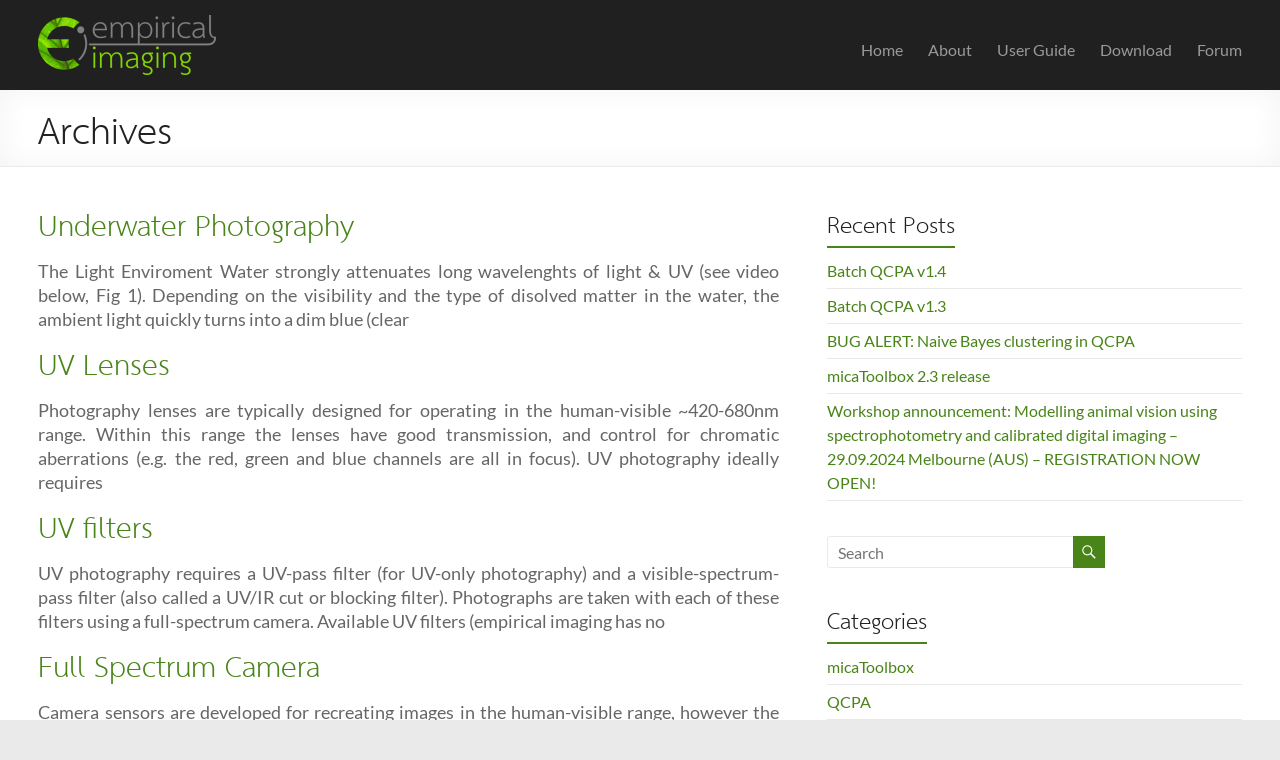

--- FILE ---
content_type: text/html; charset=UTF-8
request_url: http://www.empiricalimaging.com/knowledge-base/category/equipment/
body_size: 12710
content:
<!DOCTYPE html>
<!--[if IE 7]>
<html class="ie ie7" lang="en-GB">
<![endif]-->
<!--[if IE 8]>
<html class="ie ie8" lang="en-GB">
<![endif]-->
<!--[if !(IE 7) & !(IE 8)]><!-->
<html lang="en-GB">
<!--<![endif]-->
<head>
	<meta charset="UTF-8" />
	<meta name="viewport" content="width=device-width, initial-scale=1">
	<link rel="profile" href="http://gmpg.org/xfn/11" />
	<title>Equipment &#8211; Empirical Imaging</title>
<script type="text/javascript">var ajaxurl = "http://www.empiricalimaging.com/wp-admin/admin-ajax.php",ap_nonce = "0847349bba",apTemplateUrl = "http://www.empiricalimaging.com/wp-content/plugins/anspress-question-answer/templates/js-template";apQuestionID = "0";aplang = {"loading":"Loading..","sending":"Sending request","file_size_error":"File size is bigger than 0.48 MB","attached_max":"You have already attached maximum numbers of allowed attachments","commented":"commented","comment":"Comment","cancel":"Cancel","update":"Update","your_comment":"Write your comment...","notifications":"Notifications","mark_all_seen":"Mark all as seen","search":"Search","no_permission_comments":"Sorry, you don't have permission to read comments.","ajax_events":"Are you sure you want to %s?","ajax_error":{"snackbar":{"success":false,"message":"Something went wrong. Please try again."},"modal":["imageUpload"]}};disable_q_suggestion = "";</script><meta name='robots' content='max-image-preview:large' />
	<style>img:is([sizes="auto" i], [sizes^="auto," i]) { contain-intrinsic-size: 3000px 1500px }</style>
	<link rel="alternate" type="application/rss+xml" title="Empirical Imaging &raquo; Feed" href="http://www.empiricalimaging.com/feed/" />
<link rel="alternate" type="application/rss+xml" title="Empirical Imaging &raquo; Comments Feed" href="http://www.empiricalimaging.com/comments/feed/" />
<link rel="alternate" type="application/rss+xml" title="Empirical Imaging &raquo; Equipment Category Feed" href="http://www.empiricalimaging.com/knowledge-base/category/equipment/feed/" />
<script type="text/javascript">
/* <![CDATA[ */
window._wpemojiSettings = {"baseUrl":"https:\/\/s.w.org\/images\/core\/emoji\/16.0.1\/72x72\/","ext":".png","svgUrl":"https:\/\/s.w.org\/images\/core\/emoji\/16.0.1\/svg\/","svgExt":".svg","source":{"concatemoji":"http:\/\/www.empiricalimaging.com\/wp-includes\/js\/wp-emoji-release.min.js?ver=6.8.3"}};
/*! This file is auto-generated */
!function(s,n){var o,i,e;function c(e){try{var t={supportTests:e,timestamp:(new Date).valueOf()};sessionStorage.setItem(o,JSON.stringify(t))}catch(e){}}function p(e,t,n){e.clearRect(0,0,e.canvas.width,e.canvas.height),e.fillText(t,0,0);var t=new Uint32Array(e.getImageData(0,0,e.canvas.width,e.canvas.height).data),a=(e.clearRect(0,0,e.canvas.width,e.canvas.height),e.fillText(n,0,0),new Uint32Array(e.getImageData(0,0,e.canvas.width,e.canvas.height).data));return t.every(function(e,t){return e===a[t]})}function u(e,t){e.clearRect(0,0,e.canvas.width,e.canvas.height),e.fillText(t,0,0);for(var n=e.getImageData(16,16,1,1),a=0;a<n.data.length;a++)if(0!==n.data[a])return!1;return!0}function f(e,t,n,a){switch(t){case"flag":return n(e,"\ud83c\udff3\ufe0f\u200d\u26a7\ufe0f","\ud83c\udff3\ufe0f\u200b\u26a7\ufe0f")?!1:!n(e,"\ud83c\udde8\ud83c\uddf6","\ud83c\udde8\u200b\ud83c\uddf6")&&!n(e,"\ud83c\udff4\udb40\udc67\udb40\udc62\udb40\udc65\udb40\udc6e\udb40\udc67\udb40\udc7f","\ud83c\udff4\u200b\udb40\udc67\u200b\udb40\udc62\u200b\udb40\udc65\u200b\udb40\udc6e\u200b\udb40\udc67\u200b\udb40\udc7f");case"emoji":return!a(e,"\ud83e\udedf")}return!1}function g(e,t,n,a){var r="undefined"!=typeof WorkerGlobalScope&&self instanceof WorkerGlobalScope?new OffscreenCanvas(300,150):s.createElement("canvas"),o=r.getContext("2d",{willReadFrequently:!0}),i=(o.textBaseline="top",o.font="600 32px Arial",{});return e.forEach(function(e){i[e]=t(o,e,n,a)}),i}function t(e){var t=s.createElement("script");t.src=e,t.defer=!0,s.head.appendChild(t)}"undefined"!=typeof Promise&&(o="wpEmojiSettingsSupports",i=["flag","emoji"],n.supports={everything:!0,everythingExceptFlag:!0},e=new Promise(function(e){s.addEventListener("DOMContentLoaded",e,{once:!0})}),new Promise(function(t){var n=function(){try{var e=JSON.parse(sessionStorage.getItem(o));if("object"==typeof e&&"number"==typeof e.timestamp&&(new Date).valueOf()<e.timestamp+604800&&"object"==typeof e.supportTests)return e.supportTests}catch(e){}return null}();if(!n){if("undefined"!=typeof Worker&&"undefined"!=typeof OffscreenCanvas&&"undefined"!=typeof URL&&URL.createObjectURL&&"undefined"!=typeof Blob)try{var e="postMessage("+g.toString()+"("+[JSON.stringify(i),f.toString(),p.toString(),u.toString()].join(",")+"));",a=new Blob([e],{type:"text/javascript"}),r=new Worker(URL.createObjectURL(a),{name:"wpTestEmojiSupports"});return void(r.onmessage=function(e){c(n=e.data),r.terminate(),t(n)})}catch(e){}c(n=g(i,f,p,u))}t(n)}).then(function(e){for(var t in e)n.supports[t]=e[t],n.supports.everything=n.supports.everything&&n.supports[t],"flag"!==t&&(n.supports.everythingExceptFlag=n.supports.everythingExceptFlag&&n.supports[t]);n.supports.everythingExceptFlag=n.supports.everythingExceptFlag&&!n.supports.flag,n.DOMReady=!1,n.readyCallback=function(){n.DOMReady=!0}}).then(function(){return e}).then(function(){var e;n.supports.everything||(n.readyCallback(),(e=n.source||{}).concatemoji?t(e.concatemoji):e.wpemoji&&e.twemoji&&(t(e.twemoji),t(e.wpemoji)))}))}((window,document),window._wpemojiSettings);
/* ]]> */
</script>
<style id='wp-emoji-styles-inline-css' type='text/css'>

	img.wp-smiley, img.emoji {
		display: inline !important;
		border: none !important;
		box-shadow: none !important;
		height: 1em !important;
		width: 1em !important;
		margin: 0 0.07em !important;
		vertical-align: -0.1em !important;
		background: none !important;
		padding: 0 !important;
	}
</style>
<link rel='stylesheet' id='wp-block-library-css' href='http://www.empiricalimaging.com/wp-includes/css/dist/block-library/style.min.css?ver=6.8.3' type='text/css' media='all' />
<style id='wp-block-library-theme-inline-css' type='text/css'>
.wp-block-audio :where(figcaption){color:#555;font-size:13px;text-align:center}.is-dark-theme .wp-block-audio :where(figcaption){color:#ffffffa6}.wp-block-audio{margin:0 0 1em}.wp-block-code{border:1px solid #ccc;border-radius:4px;font-family:Menlo,Consolas,monaco,monospace;padding:.8em 1em}.wp-block-embed :where(figcaption){color:#555;font-size:13px;text-align:center}.is-dark-theme .wp-block-embed :where(figcaption){color:#ffffffa6}.wp-block-embed{margin:0 0 1em}.blocks-gallery-caption{color:#555;font-size:13px;text-align:center}.is-dark-theme .blocks-gallery-caption{color:#ffffffa6}:root :where(.wp-block-image figcaption){color:#555;font-size:13px;text-align:center}.is-dark-theme :root :where(.wp-block-image figcaption){color:#ffffffa6}.wp-block-image{margin:0 0 1em}.wp-block-pullquote{border-bottom:4px solid;border-top:4px solid;color:currentColor;margin-bottom:1.75em}.wp-block-pullquote cite,.wp-block-pullquote footer,.wp-block-pullquote__citation{color:currentColor;font-size:.8125em;font-style:normal;text-transform:uppercase}.wp-block-quote{border-left:.25em solid;margin:0 0 1.75em;padding-left:1em}.wp-block-quote cite,.wp-block-quote footer{color:currentColor;font-size:.8125em;font-style:normal;position:relative}.wp-block-quote:where(.has-text-align-right){border-left:none;border-right:.25em solid;padding-left:0;padding-right:1em}.wp-block-quote:where(.has-text-align-center){border:none;padding-left:0}.wp-block-quote.is-large,.wp-block-quote.is-style-large,.wp-block-quote:where(.is-style-plain){border:none}.wp-block-search .wp-block-search__label{font-weight:700}.wp-block-search__button{border:1px solid #ccc;padding:.375em .625em}:where(.wp-block-group.has-background){padding:1.25em 2.375em}.wp-block-separator.has-css-opacity{opacity:.4}.wp-block-separator{border:none;border-bottom:2px solid;margin-left:auto;margin-right:auto}.wp-block-separator.has-alpha-channel-opacity{opacity:1}.wp-block-separator:not(.is-style-wide):not(.is-style-dots){width:100px}.wp-block-separator.has-background:not(.is-style-dots){border-bottom:none;height:1px}.wp-block-separator.has-background:not(.is-style-wide):not(.is-style-dots){height:2px}.wp-block-table{margin:0 0 1em}.wp-block-table td,.wp-block-table th{word-break:normal}.wp-block-table :where(figcaption){color:#555;font-size:13px;text-align:center}.is-dark-theme .wp-block-table :where(figcaption){color:#ffffffa6}.wp-block-video :where(figcaption){color:#555;font-size:13px;text-align:center}.is-dark-theme .wp-block-video :where(figcaption){color:#ffffffa6}.wp-block-video{margin:0 0 1em}:root :where(.wp-block-template-part.has-background){margin-bottom:0;margin-top:0;padding:1.25em 2.375em}
</style>
<style id='global-styles-inline-css' type='text/css'>
:root{--wp--preset--aspect-ratio--square: 1;--wp--preset--aspect-ratio--4-3: 4/3;--wp--preset--aspect-ratio--3-4: 3/4;--wp--preset--aspect-ratio--3-2: 3/2;--wp--preset--aspect-ratio--2-3: 2/3;--wp--preset--aspect-ratio--16-9: 16/9;--wp--preset--aspect-ratio--9-16: 9/16;--wp--preset--color--black: #000000;--wp--preset--color--cyan-bluish-gray: #abb8c3;--wp--preset--color--white: #ffffff;--wp--preset--color--pale-pink: #f78da7;--wp--preset--color--vivid-red: #cf2e2e;--wp--preset--color--luminous-vivid-orange: #ff6900;--wp--preset--color--luminous-vivid-amber: #fcb900;--wp--preset--color--light-green-cyan: #7bdcb5;--wp--preset--color--vivid-green-cyan: #00d084;--wp--preset--color--pale-cyan-blue: #8ed1fc;--wp--preset--color--vivid-cyan-blue: #0693e3;--wp--preset--color--vivid-purple: #9b51e0;--wp--preset--gradient--vivid-cyan-blue-to-vivid-purple: linear-gradient(135deg,rgba(6,147,227,1) 0%,rgb(155,81,224) 100%);--wp--preset--gradient--light-green-cyan-to-vivid-green-cyan: linear-gradient(135deg,rgb(122,220,180) 0%,rgb(0,208,130) 100%);--wp--preset--gradient--luminous-vivid-amber-to-luminous-vivid-orange: linear-gradient(135deg,rgba(252,185,0,1) 0%,rgba(255,105,0,1) 100%);--wp--preset--gradient--luminous-vivid-orange-to-vivid-red: linear-gradient(135deg,rgba(255,105,0,1) 0%,rgb(207,46,46) 100%);--wp--preset--gradient--very-light-gray-to-cyan-bluish-gray: linear-gradient(135deg,rgb(238,238,238) 0%,rgb(169,184,195) 100%);--wp--preset--gradient--cool-to-warm-spectrum: linear-gradient(135deg,rgb(74,234,220) 0%,rgb(151,120,209) 20%,rgb(207,42,186) 40%,rgb(238,44,130) 60%,rgb(251,105,98) 80%,rgb(254,248,76) 100%);--wp--preset--gradient--blush-light-purple: linear-gradient(135deg,rgb(255,206,236) 0%,rgb(152,150,240) 100%);--wp--preset--gradient--blush-bordeaux: linear-gradient(135deg,rgb(254,205,165) 0%,rgb(254,45,45) 50%,rgb(107,0,62) 100%);--wp--preset--gradient--luminous-dusk: linear-gradient(135deg,rgb(255,203,112) 0%,rgb(199,81,192) 50%,rgb(65,88,208) 100%);--wp--preset--gradient--pale-ocean: linear-gradient(135deg,rgb(255,245,203) 0%,rgb(182,227,212) 50%,rgb(51,167,181) 100%);--wp--preset--gradient--electric-grass: linear-gradient(135deg,rgb(202,248,128) 0%,rgb(113,206,126) 100%);--wp--preset--gradient--midnight: linear-gradient(135deg,rgb(2,3,129) 0%,rgb(40,116,252) 100%);--wp--preset--font-size--small: 13px;--wp--preset--font-size--medium: 20px;--wp--preset--font-size--large: 36px;--wp--preset--font-size--x-large: 42px;--wp--preset--font-family--laksaman: laksaman;--wp--preset--spacing--20: 0.44rem;--wp--preset--spacing--30: 0.67rem;--wp--preset--spacing--40: 1rem;--wp--preset--spacing--50: 1.5rem;--wp--preset--spacing--60: 2.25rem;--wp--preset--spacing--70: 3.38rem;--wp--preset--spacing--80: 5.06rem;--wp--preset--shadow--natural: 6px 6px 9px rgba(0, 0, 0, 0.2);--wp--preset--shadow--deep: 12px 12px 50px rgba(0, 0, 0, 0.4);--wp--preset--shadow--sharp: 6px 6px 0px rgba(0, 0, 0, 0.2);--wp--preset--shadow--outlined: 6px 6px 0px -3px rgba(255, 255, 255, 1), 6px 6px rgba(0, 0, 0, 1);--wp--preset--shadow--crisp: 6px 6px 0px rgba(0, 0, 0, 1);}:root { --wp--style--global--content-size: 760px;--wp--style--global--wide-size: 1160px; }:where(body) { margin: 0; }.wp-site-blocks > .alignleft { float: left; margin-right: 2em; }.wp-site-blocks > .alignright { float: right; margin-left: 2em; }.wp-site-blocks > .aligncenter { justify-content: center; margin-left: auto; margin-right: auto; }:where(.wp-site-blocks) > * { margin-block-start: 24px; margin-block-end: 0; }:where(.wp-site-blocks) > :first-child { margin-block-start: 0; }:where(.wp-site-blocks) > :last-child { margin-block-end: 0; }:root { --wp--style--block-gap: 24px; }:root :where(.is-layout-flow) > :first-child{margin-block-start: 0;}:root :where(.is-layout-flow) > :last-child{margin-block-end: 0;}:root :where(.is-layout-flow) > *{margin-block-start: 24px;margin-block-end: 0;}:root :where(.is-layout-constrained) > :first-child{margin-block-start: 0;}:root :where(.is-layout-constrained) > :last-child{margin-block-end: 0;}:root :where(.is-layout-constrained) > *{margin-block-start: 24px;margin-block-end: 0;}:root :where(.is-layout-flex){gap: 24px;}:root :where(.is-layout-grid){gap: 24px;}.is-layout-flow > .alignleft{float: left;margin-inline-start: 0;margin-inline-end: 2em;}.is-layout-flow > .alignright{float: right;margin-inline-start: 2em;margin-inline-end: 0;}.is-layout-flow > .aligncenter{margin-left: auto !important;margin-right: auto !important;}.is-layout-constrained > .alignleft{float: left;margin-inline-start: 0;margin-inline-end: 2em;}.is-layout-constrained > .alignright{float: right;margin-inline-start: 2em;margin-inline-end: 0;}.is-layout-constrained > .aligncenter{margin-left: auto !important;margin-right: auto !important;}.is-layout-constrained > :where(:not(.alignleft):not(.alignright):not(.alignfull)){max-width: var(--wp--style--global--content-size);margin-left: auto !important;margin-right: auto !important;}.is-layout-constrained > .alignwide{max-width: var(--wp--style--global--wide-size);}body .is-layout-flex{display: flex;}.is-layout-flex{flex-wrap: wrap;align-items: center;}.is-layout-flex > :is(*, div){margin: 0;}body .is-layout-grid{display: grid;}.is-layout-grid > :is(*, div){margin: 0;}body{padding-top: 0px;padding-right: 0px;padding-bottom: 0px;padding-left: 0px;}a:where(:not(.wp-element-button)){text-decoration: underline;}:root :where(.wp-element-button, .wp-block-button__link){background-color: #32373c;border-width: 0;color: #fff;font-family: inherit;font-size: inherit;line-height: inherit;padding: calc(0.667em + 2px) calc(1.333em + 2px);text-decoration: none;}.has-black-color{color: var(--wp--preset--color--black) !important;}.has-cyan-bluish-gray-color{color: var(--wp--preset--color--cyan-bluish-gray) !important;}.has-white-color{color: var(--wp--preset--color--white) !important;}.has-pale-pink-color{color: var(--wp--preset--color--pale-pink) !important;}.has-vivid-red-color{color: var(--wp--preset--color--vivid-red) !important;}.has-luminous-vivid-orange-color{color: var(--wp--preset--color--luminous-vivid-orange) !important;}.has-luminous-vivid-amber-color{color: var(--wp--preset--color--luminous-vivid-amber) !important;}.has-light-green-cyan-color{color: var(--wp--preset--color--light-green-cyan) !important;}.has-vivid-green-cyan-color{color: var(--wp--preset--color--vivid-green-cyan) !important;}.has-pale-cyan-blue-color{color: var(--wp--preset--color--pale-cyan-blue) !important;}.has-vivid-cyan-blue-color{color: var(--wp--preset--color--vivid-cyan-blue) !important;}.has-vivid-purple-color{color: var(--wp--preset--color--vivid-purple) !important;}.has-black-background-color{background-color: var(--wp--preset--color--black) !important;}.has-cyan-bluish-gray-background-color{background-color: var(--wp--preset--color--cyan-bluish-gray) !important;}.has-white-background-color{background-color: var(--wp--preset--color--white) !important;}.has-pale-pink-background-color{background-color: var(--wp--preset--color--pale-pink) !important;}.has-vivid-red-background-color{background-color: var(--wp--preset--color--vivid-red) !important;}.has-luminous-vivid-orange-background-color{background-color: var(--wp--preset--color--luminous-vivid-orange) !important;}.has-luminous-vivid-amber-background-color{background-color: var(--wp--preset--color--luminous-vivid-amber) !important;}.has-light-green-cyan-background-color{background-color: var(--wp--preset--color--light-green-cyan) !important;}.has-vivid-green-cyan-background-color{background-color: var(--wp--preset--color--vivid-green-cyan) !important;}.has-pale-cyan-blue-background-color{background-color: var(--wp--preset--color--pale-cyan-blue) !important;}.has-vivid-cyan-blue-background-color{background-color: var(--wp--preset--color--vivid-cyan-blue) !important;}.has-vivid-purple-background-color{background-color: var(--wp--preset--color--vivid-purple) !important;}.has-black-border-color{border-color: var(--wp--preset--color--black) !important;}.has-cyan-bluish-gray-border-color{border-color: var(--wp--preset--color--cyan-bluish-gray) !important;}.has-white-border-color{border-color: var(--wp--preset--color--white) !important;}.has-pale-pink-border-color{border-color: var(--wp--preset--color--pale-pink) !important;}.has-vivid-red-border-color{border-color: var(--wp--preset--color--vivid-red) !important;}.has-luminous-vivid-orange-border-color{border-color: var(--wp--preset--color--luminous-vivid-orange) !important;}.has-luminous-vivid-amber-border-color{border-color: var(--wp--preset--color--luminous-vivid-amber) !important;}.has-light-green-cyan-border-color{border-color: var(--wp--preset--color--light-green-cyan) !important;}.has-vivid-green-cyan-border-color{border-color: var(--wp--preset--color--vivid-green-cyan) !important;}.has-pale-cyan-blue-border-color{border-color: var(--wp--preset--color--pale-cyan-blue) !important;}.has-vivid-cyan-blue-border-color{border-color: var(--wp--preset--color--vivid-cyan-blue) !important;}.has-vivid-purple-border-color{border-color: var(--wp--preset--color--vivid-purple) !important;}.has-vivid-cyan-blue-to-vivid-purple-gradient-background{background: var(--wp--preset--gradient--vivid-cyan-blue-to-vivid-purple) !important;}.has-light-green-cyan-to-vivid-green-cyan-gradient-background{background: var(--wp--preset--gradient--light-green-cyan-to-vivid-green-cyan) !important;}.has-luminous-vivid-amber-to-luminous-vivid-orange-gradient-background{background: var(--wp--preset--gradient--luminous-vivid-amber-to-luminous-vivid-orange) !important;}.has-luminous-vivid-orange-to-vivid-red-gradient-background{background: var(--wp--preset--gradient--luminous-vivid-orange-to-vivid-red) !important;}.has-very-light-gray-to-cyan-bluish-gray-gradient-background{background: var(--wp--preset--gradient--very-light-gray-to-cyan-bluish-gray) !important;}.has-cool-to-warm-spectrum-gradient-background{background: var(--wp--preset--gradient--cool-to-warm-spectrum) !important;}.has-blush-light-purple-gradient-background{background: var(--wp--preset--gradient--blush-light-purple) !important;}.has-blush-bordeaux-gradient-background{background: var(--wp--preset--gradient--blush-bordeaux) !important;}.has-luminous-dusk-gradient-background{background: var(--wp--preset--gradient--luminous-dusk) !important;}.has-pale-ocean-gradient-background{background: var(--wp--preset--gradient--pale-ocean) !important;}.has-electric-grass-gradient-background{background: var(--wp--preset--gradient--electric-grass) !important;}.has-midnight-gradient-background{background: var(--wp--preset--gradient--midnight) !important;}.has-small-font-size{font-size: var(--wp--preset--font-size--small) !important;}.has-medium-font-size{font-size: var(--wp--preset--font-size--medium) !important;}.has-large-font-size{font-size: var(--wp--preset--font-size--large) !important;}.has-x-large-font-size{font-size: var(--wp--preset--font-size--x-large) !important;}.has-laksaman-font-family{font-family: var(--wp--preset--font-family--laksaman) !important;}
:root :where(.wp-block-pullquote){font-size: 1.5em;line-height: 1.6;}
</style>
<link rel='stylesheet' id='bbp-default-css' href='http://www.empiricalimaging.com/wp-content/plugins/bbpress/templates/default/css/bbpress.min.css?ver=2.6.14' type='text/css' media='all' />
<link rel='stylesheet' id='uaf_client_css-css' href='http://www.empiricalimaging.com/wp-content/uploads/useanyfont/uaf.css?ver=1764311460' type='text/css' media='all' />
<link rel='stylesheet' id='font-awesome-4-css' href='http://www.empiricalimaging.com/wp-content/themes/spacious/font-awesome/library/font-awesome/css/v4-shims.min.css?ver=4.7.0' type='text/css' media='all' />
<link rel='stylesheet' id='font-awesome-all-css' href='http://www.empiricalimaging.com/wp-content/themes/spacious/font-awesome/library/font-awesome/css/all.min.css?ver=6.7.2' type='text/css' media='all' />
<link rel='stylesheet' id='font-awesome-solid-css' href='http://www.empiricalimaging.com/wp-content/themes/spacious/font-awesome/library/font-awesome/css/solid.min.css?ver=6.7.2' type='text/css' media='all' />
<link rel='stylesheet' id='font-awesome-regular-css' href='http://www.empiricalimaging.com/wp-content/themes/spacious/font-awesome/library/font-awesome/css/regular.min.css?ver=6.7.2' type='text/css' media='all' />
<link rel='stylesheet' id='font-awesome-brands-css' href='http://www.empiricalimaging.com/wp-content/themes/spacious/font-awesome/library/font-awesome/css/brands.min.css?ver=6.7.2' type='text/css' media='all' />
<link rel='stylesheet' id='spacious_style-css' href='http://www.empiricalimaging.com/wp-content/themes/spacious/style.css?ver=6.8.3' type='text/css' media='all' />
<style id='spacious_style-inline-css' type='text/css'>
.previous a:hover, .next a:hover, a, #site-title a:hover, .main-navigation ul li.current_page_item a, .main-navigation ul li:hover > a, .main-navigation ul li ul li a:hover, .main-navigation ul li ul li:hover > a, .main-navigation ul li.current-menu-item ul li a:hover, .main-navigation ul li:hover > .sub-toggle, .main-navigation a:hover, .main-navigation ul li.current-menu-item a, .main-navigation ul li.current_page_ancestor a, .main-navigation ul li.current-menu-ancestor a, .main-navigation ul li.current_page_item a, .main-navigation ul li:hover > a, .small-menu a:hover, .small-menu ul li.current-menu-item a, .small-menu ul li.current_page_ancestor a, .small-menu ul li.current-menu-ancestor a, .small-menu ul li.current_page_item a, .small-menu ul li:hover > a, .breadcrumb a:hover, .tg-one-half .widget-title a:hover, .tg-one-third .widget-title a:hover, .tg-one-fourth .widget-title a:hover, .pagination a span:hover, #content .comments-area a.comment-permalink:hover, .comments-area .comment-author-link a:hover, .comment .comment-reply-link:hover, .nav-previous a:hover, .nav-next a:hover, #wp-calendar #today, .footer-widgets-area a:hover, .footer-socket-wrapper .copyright a:hover, .read-more, .more-link, .post .entry-title a:hover, .page .entry-title a:hover, .post .entry-meta a:hover, .type-page .entry-meta a:hover, .single #content .tags a:hover, .widget_testimonial .testimonial-icon:before, .header-action .search-wrapper:hover .fa{color:#488417;}.spacious-button, input[type="reset"], input[type="button"], input[type="submit"], button, #featured-slider .slider-read-more-button, #controllers a:hover, #controllers a.active, .pagination span ,.site-header .menu-toggle:hover, .call-to-action-button, .comments-area .comment-author-link span, a#back-top:before, .post .entry-meta .read-more-link, a#scroll-up, .search-form span, .main-navigation .tg-header-button-wrap.button-one a{background-color:#488417;}.main-small-navigation li:hover, .main-small-navigation ul > .current_page_item, .main-small-navigation ul > .current-menu-item, .spacious-woocommerce-cart-views .cart-value{background:#488417;}.main-navigation ul li ul, .widget_testimonial .testimonial-post{border-top-color:#488417;}blockquote, .call-to-action-content-wrapper{border-left-color:#488417;}.site-header .menu-toggle:hover.entry-meta a.read-more:hover,#featured-slider .slider-read-more-button:hover,.call-to-action-button:hover,.entry-meta .read-more-link:hover,.spacious-button:hover, input[type="reset"]:hover, input[type="button"]:hover, input[type="submit"]:hover, button:hover{background:#165200;}.pagination a span:hover, .main-navigation .tg-header-button-wrap.button-one a{border-color:#488417;}.widget-title span{border-bottom-color:#488417;}.widget_service_block a.more-link:hover, .widget_featured_single_post a.read-more:hover,#secondary a:hover,logged-in-as:hover  a,.single-page p a:hover{color:#165200;}.main-navigation .tg-header-button-wrap.button-one a:hover{background-color:#165200;}
</style>
<link rel='stylesheet' id='spacious-genericons-css' href='http://www.empiricalimaging.com/wp-content/themes/spacious/genericons/genericons.css?ver=3.3.1' type='text/css' media='all' />
<link rel='stylesheet' id='spacious-font-awesome-css' href='http://www.empiricalimaging.com/wp-content/themes/spacious/font-awesome/css/font-awesome.min.css?ver=4.7.1' type='text/css' media='all' />
<script type="text/javascript" src="http://www.empiricalimaging.com/wp-includes/js/jquery/jquery.min.js?ver=3.7.1" id="jquery-core-js"></script>
<script type="text/javascript" src="http://www.empiricalimaging.com/wp-includes/js/jquery/jquery-migrate.min.js?ver=3.4.1" id="jquery-migrate-js"></script>
<script type="text/javascript" src="http://www.empiricalimaging.com/wp-content/themes/spacious/js/spacious-custom.js?ver=6.8.3" id="spacious-custom-js"></script>
<!--[if lte IE 8]>
<script type="text/javascript" src="http://www.empiricalimaging.com/wp-content/themes/spacious/js/html5shiv.min.js?ver=6.8.3" id="html5-js"></script>
<![endif]-->
<link rel="https://api.w.org/" href="http://www.empiricalimaging.com/wp-json/" /><link rel="alternate" title="JSON" type="application/json" href="http://www.empiricalimaging.com/wp-json/wp/v2/epkb_post_type_1_category/5" /><link rel="EditURI" type="application/rsd+xml" title="RSD" href="http://www.empiricalimaging.com/xmlrpc.php?rsd" />
<meta name="generator" content="WordPress 6.8.3" />
<style>[class*=" icon-oc-"],[class^=icon-oc-]{speak:none;font-style:normal;font-weight:400;font-variant:normal;text-transform:none;line-height:1;-webkit-font-smoothing:antialiased;-moz-osx-font-smoothing:grayscale}.icon-oc-one-com-white-32px-fill:before{content:"901"}.icon-oc-one-com:before{content:"900"}#one-com-icon,.toplevel_page_onecom-wp .wp-menu-image{speak:none;display:flex;align-items:center;justify-content:center;text-transform:none;line-height:1;-webkit-font-smoothing:antialiased;-moz-osx-font-smoothing:grayscale}.onecom-wp-admin-bar-item>a,.toplevel_page_onecom-wp>.wp-menu-name{font-size:16px;font-weight:400;line-height:1}.toplevel_page_onecom-wp>.wp-menu-name img{width:69px;height:9px;}.wp-submenu-wrap.wp-submenu>.wp-submenu-head>img{width:88px;height:auto}.onecom-wp-admin-bar-item>a img{height:7px!important}.onecom-wp-admin-bar-item>a img,.toplevel_page_onecom-wp>.wp-menu-name img{opacity:.8}.onecom-wp-admin-bar-item.hover>a img,.toplevel_page_onecom-wp.wp-has-current-submenu>.wp-menu-name img,li.opensub>a.toplevel_page_onecom-wp>.wp-menu-name img{opacity:1}#one-com-icon:before,.onecom-wp-admin-bar-item>a:before,.toplevel_page_onecom-wp>.wp-menu-image:before{content:'';position:static!important;background-color:rgba(240,245,250,.4);border-radius:102px;width:18px;height:18px;padding:0!important}.onecom-wp-admin-bar-item>a:before{width:14px;height:14px}.onecom-wp-admin-bar-item.hover>a:before,.toplevel_page_onecom-wp.opensub>a>.wp-menu-image:before,.toplevel_page_onecom-wp.wp-has-current-submenu>.wp-menu-image:before{background-color:#76b82a}.onecom-wp-admin-bar-item>a{display:inline-flex!important;align-items:center;justify-content:center}#one-com-logo-wrapper{font-size:4em}#one-com-icon{vertical-align:middle}.imagify-welcome{display:none !important;}</style><style class='wp-fonts-local' type='text/css'>
@font-face{font-family:laksaman;font-style:normal;font-weight:400;font-display:fallback;src:url('https://usercontent.one/wp/www.empiricalimaging.com/wp-content/uploads/useanyfont/181206115909Laksaman.woff2') format('woff2');}
</style>
<link rel="icon" href="http://www.empiricalimaging.com/wp-content/uploads/2018/12/cropped-EiLogo-Square-32x32.png" sizes="32x32" />
<link rel="icon" href="http://www.empiricalimaging.com/wp-content/uploads/2018/12/cropped-EiLogo-Square-192x192.png" sizes="192x192" />
<link rel="apple-touch-icon" href="http://www.empiricalimaging.com/wp-content/uploads/2018/12/cropped-EiLogo-Square-180x180.png" />
<meta name="msapplication-TileImage" content="http://www.empiricalimaging.com/wp-content/uploads/2018/12/cropped-EiLogo-Square-270x270.png" />
		<style type="text/css"> blockquote { border-left: 3px solid #488417; }
			.spacious-button, input[type="reset"], input[type="button"], input[type="submit"], button { background-color: #488417; }
			.previous a:hover, .next a:hover { 	color: #488417; }
			a { color: #488417; }
			#site-title a:hover { color: #488417; }
			.main-navigation ul li.current_page_item a, .main-navigation ul li:hover > a { color: #488417; }
			.main-navigation ul li ul { border-top: 1px solid #488417; }
			.main-navigation ul li ul li a:hover, .main-navigation ul li ul li:hover > a, .main-navigation ul li.current-menu-item ul li a:hover, .main-navigation ul li:hover > .sub-toggle { color: #488417; }
			.site-header .menu-toggle:hover.entry-meta a.read-more:hover,#featured-slider .slider-read-more-button:hover,.call-to-action-button:hover,.entry-meta .read-more-link:hover,.spacious-button:hover, input[type="reset"]:hover, input[type="button"]:hover, input[type="submit"]:hover, button:hover { background: #165200; }
			.main-small-navigation li:hover { background: #488417; }
			.main-small-navigation ul > .current_page_item, .main-small-navigation ul > .current-menu-item { background: #488417; }
			.main-navigation a:hover, .main-navigation ul li.current-menu-item a, .main-navigation ul li.current_page_ancestor a, .main-navigation ul li.current-menu-ancestor a, .main-navigation ul li.current_page_item a, .main-navigation ul li:hover > a  { color: #488417; }
			.small-menu a:hover, .small-menu ul li.current-menu-item a, .small-menu ul li.current_page_ancestor a, .small-menu ul li.current-menu-ancestor a, .small-menu ul li.current_page_item a, .small-menu ul li:hover > a { color: #488417; }
			#featured-slider .slider-read-more-button { background-color: #488417; }
			#controllers a:hover, #controllers a.active { background-color: #488417; color: #488417; }
			.widget_service_block a.more-link:hover, .widget_featured_single_post a.read-more:hover,#secondary a:hover,logged-in-as:hover  a,.single-page p a:hover{ color: #165200; }
			.breadcrumb a:hover { color: #488417; }
			.tg-one-half .widget-title a:hover, .tg-one-third .widget-title a:hover, .tg-one-fourth .widget-title a:hover { color: #488417; }
			.pagination span ,.site-header .menu-toggle:hover{ background-color: #488417; }
			.pagination a span:hover { color: #488417; border-color: #488417; }
			.widget_testimonial .testimonial-post { border-color: #488417 #EAEAEA #EAEAEA #EAEAEA; }
			.call-to-action-content-wrapper { border-color: #EAEAEA #EAEAEA #EAEAEA #488417; }
			.call-to-action-button { background-color: #488417; }
			#content .comments-area a.comment-permalink:hover { color: #488417; }
			.comments-area .comment-author-link a:hover { color: #488417; }
			.comments-area .comment-author-link span { background-color: #488417; }
			.comment .comment-reply-link:hover { color: #488417; }
			.nav-previous a:hover, .nav-next a:hover { color: #488417; }
			#wp-calendar #today { color: #488417; }
			.widget-title span { border-bottom: 2px solid #488417; }
			.footer-widgets-area a:hover { color: #488417 !important; }
			.footer-socket-wrapper .copyright a:hover { color: #488417; }
			a#back-top:before { background-color: #488417; }
			.read-more, .more-link { color: #488417; }
			.post .entry-title a:hover, .page .entry-title a:hover { color: #488417; }
			.post .entry-meta .read-more-link { background-color: #488417; }
			.post .entry-meta a:hover, .type-page .entry-meta a:hover { color: #488417; }
			.single #content .tags a:hover { color: #488417; }
			.widget_testimonial .testimonial-icon:before { color: #488417; }
			a#scroll-up { background-color: #488417; }
			.search-form span { background-color: #488417; }.header-action .search-wrapper:hover .fa{ color: #488417} .spacious-woocommerce-cart-views .cart-value { background:#488417}.main-navigation .tg-header-button-wrap.button-one a{background-color:#488417} .main-navigation .tg-header-button-wrap.button-one a{border-color:#488417}.main-navigation .tg-header-button-wrap.button-one a:hover{background-color:#165200}.main-navigation .tg-header-button-wrap.button-one a:hover{border-color:#165200}</style>
				<style type="text/css" id="wp-custom-css">
			p {
    font-size: 18px;
    text-align: justify;
}


#header-text-nav-container {
	background-color: #202020
}

.main-navigation a {
	color: #999999;
}

.main-navigation a:hover, .main-navigation ul li.current-menu-item a, .main-navigation ul li.current_page_ancestor a, .main-navigation ul li.current-menu-ancestor a, .main-navigation ul li.current_page_item a, .main-navigation ul li:hover > a {
    color: #83d602;
}

.header-image {
    margin-bottom: 0;
    border-bottom: none;
}

.main-navigation ul li ul {

    background: none repeat scroll 0 0 rgba(0, 0, 0, 0.9);
        background-color: rgba(0, 0, 0, 0.9);
       
}

.main-navigation ul li.current-menu-item ul li a, .main-navigation ul li ul li.current-menu-item a, .main-navigation ul li.current_page_ancestor ul li a, .main-navigation ul li.current-menu-ancestor ul li a, .main-navigation ul li.current_page_item ul li a {

    float: none;
    line-height: 21px;
    font-size: 14px;
    font-weight: normal;
    height: 100%;
    padding: 6px 10px;
    color: #83d602;

}

.main-navigation ul li.current-menu-item ul li a:hover, .main-navigation ul li ul li.current-menu-item a:hover, .main-navigation ul li.current_page_ancestor ul li a:hover, .main-navigation ul li.current-menu-ancestor ul li a:hover, .main-navigation ul li.current_page_item ul li a:hover {

    float: none;
    line-height: 21px;
    font-size: 14px;
    font-weight: normal;
    height: 100%;
    padding: 6px 10px;
    color: #488417;

}

.main-navigation ul li ul li a {

    float: none;
    line-height: 21px;
    font-size: 14px;
    font-weight: normal;
    height: 100%;
    padding: 6px 10px;
    color: #83d602;

}

.header-post-title-class {
    font-size: 36px;
}

#header-text-nav-container {
    border-bottom: 0px solid #EAEAEA;
}

#bbpress-forums ul.bbp-lead-topic, #bbpress-forums ul.bbp-topics, #bbpress-forums ul.bbp-forums, #bbpress-forums ul.bbp-replies, #bbpress-forums ul.bbp-search-results {
    font-size: 16px;
}
		</style>
						<style type="text/css" id="c4wp-checkout-css">
					.woocommerce-checkout .c4wp_captcha_field {
						margin-bottom: 10px;
						margin-top: 15px;
						position: relative;
						display: inline-block;
					}
				</style>
							<style type="text/css" id="c4wp-v3-lp-form-css">
				.login #login, .login #lostpasswordform {
					min-width: 350px !important;
				}
				.wpforms-field-c4wp iframe {
					width: 100% !important;
				}
			</style>
			</head>

<body class="archive tax-epkb_post_type_1_category term-equipment term-5 wp-custom-logo wp-embed-responsive wp-theme-spacious  wide-1218">


<script type="text/javascript" id="bbp-swap-no-js-body-class">
	document.body.className = document.body.className.replace( 'bbp-no-js', 'bbp-js' );
</script>


<div id="page" class="hfeed site">
	<a class="skip-link screen-reader-text" href="#main">Skip to content</a>

	
	
	<header id="masthead" class="site-header clearfix spacious-header-display-one">

		
		
		<div id="header-text-nav-container" class="">

			<div class="inner-wrap" id="spacious-header-display-one">

				<div id="header-text-nav-wrap" class="clearfix">
					<div id="header-left-section">
													<div id="header-logo-image">

								<a href="http://www.empiricalimaging.com/" class="custom-logo-link" rel="home"><img width="178" height="60" src="http://www.empiricalimaging.com/wp-content/uploads/2018/12/EiLogo-e1544022040367.png" class="custom-logo" alt="Empirical Imaging" decoding="async" /></a>
							</div><!-- #header-logo-image -->

							
						<div id="header-text" class="screen-reader-text">
															<h3 id="site-title">
									<a href="http://www.empiricalimaging.com/"
									   title="Empirical Imaging"
									   rel="home">Empirical Imaging</a>
								</h3>
														<p id="site-description">Full spectrum and animal vision imaging systems</p>
							<!-- #site-description -->
						</div><!-- #header-text -->

					</div><!-- #header-left-section -->
					<div id="header-right-section">
						
													<div class="header-action">
															</div>
						
						
		<nav id="site-navigation" class="main-navigation clearfix   " role="navigation">
			<p class="menu-toggle">
				<span class="">Menu</span>
			</p>
			<div class="menu-primary-container"><ul id="menu-menu-1" class="menu"><li id="menu-item-105" class="menu-item menu-item-type-custom menu-item-object-custom menu-item-home menu-item-105"><a href="http://www.empiricalimaging.com/">Home</a></li>
<li id="menu-item-201" class="menu-item menu-item-type-post_type menu-item-object-page menu-item-has-children menu-item-201"><a href="http://www.empiricalimaging.com/about/">About</a>
<ul class="sub-menu">
	<li id="menu-item-1434" class="menu-item menu-item-type-post_type menu-item-object-page menu-item-1434"><a href="http://www.empiricalimaging.com/about/brief-introduction/">Brief Introduction</a></li>
	<li id="menu-item-202" class="menu-item menu-item-type-post_type menu-item-object-page menu-item-202"><a href="http://www.empiricalimaging.com/about/micatoolbox-developers/">micaToolbox Developers</a></li>
	<li id="menu-item-1113" class="menu-item menu-item-type-post_type menu-item-object-page menu-item-1113"><a href="http://www.empiricalimaging.com/about/funding/">Funding</a></li>
</ul>
</li>
<li id="menu-item-134" class="menu-item menu-item-type-post_type menu-item-object-page menu-item-134"><a href="http://www.empiricalimaging.com/knowledge-base/">User Guide</a></li>
<li id="menu-item-1457" class="menu-item menu-item-type-post_type menu-item-object-page menu-item-has-children menu-item-1457"><a href="http://www.empiricalimaging.com/download/micatoolbox/">Download</a>
<ul class="sub-menu">
	<li id="menu-item-104" class="menu-item menu-item-type-post_type menu-item-object-page menu-item-104"><a href="http://www.empiricalimaging.com/download/micatoolbox/">Download &#038; Install the micaToolbox</a></li>
	<li id="menu-item-103" class="menu-item menu-item-type-post_type menu-item-object-page menu-item-103"><a href="http://www.empiricalimaging.com/download/sample-data/">Sample Data</a></li>
	<li id="menu-item-302" class="menu-item menu-item-type-post_type menu-item-object-page menu-item-302"><a href="http://www.empiricalimaging.com/manual-pdf/">Manual PDF</a></li>
	<li id="menu-item-1331" class="menu-item menu-item-type-post_type menu-item-object-page menu-item-1331"><a href="http://www.empiricalimaging.com/download/journal-articles-mica-qcpa/">Journal Articles MICA / QCPA</a></li>
	<li id="menu-item-1607" class="menu-item menu-item-type-post_type menu-item-object-page menu-item-1607"><a href="http://www.empiricalimaging.com/download/optomotor-drum-file-download/">Optomotor Drum Data</a></li>
</ul>
</li>
<li id="menu-item-1216" class="anspress-menu-categories menu-item menu-item-type-post_type menu-item-object-page menu-item-has-children menu-item-1216"><a href="http://www.empiricalimaging.com/questions/categories/">Forum</a>
<ul class="sub-menu">
	<li id="menu-item-1217" class="menu-item menu-item-type-taxonomy menu-item-object-question_category menu-item-has-children menu-item-1217"><a href="http://www.empiricalimaging.com/questions/categories/micatoolbox/">micaToolbox</a>
	<ul class="sub-menu">
		<li id="menu-item-1220" class="menu-item menu-item-type-taxonomy menu-item-object-question_category menu-item-1220"><a href="http://www.empiricalimaging.com/questions/categories/qcpa/">Quantitative Colour Pattern Analysis (QCPA)</a></li>
		<li id="menu-item-1219" class="menu-item menu-item-type-taxonomy menu-item-object-question_category menu-item-1219"><a href="http://www.empiricalimaging.com/questions/categories/feedback-suggestions-future-developments/">Feedback, Suggestions &#038; Future developments</a></li>
		<li id="menu-item-1218" class="menu-item menu-item-type-taxonomy menu-item-object-question_category menu-item-1218"><a href="http://www.empiricalimaging.com/questions/categories/bugs/">Bugs &#038; installation problems</a></li>
	</ul>
</li>
	<li id="menu-item-1221" class="menu-item menu-item-type-taxonomy menu-item-object-question_category menu-item-has-children menu-item-1221"><a href="http://www.empiricalimaging.com/questions/categories/photo-techniques/">Photography Techniques</a>
	<ul class="sub-menu">
		<li id="menu-item-1222" class="menu-item menu-item-type-taxonomy menu-item-object-question_category menu-item-1222"><a href="http://www.empiricalimaging.com/questions/categories/uv-photography/">Ultraviolet (UV) Photography</a></li>
		<li id="menu-item-1223" class="menu-item menu-item-type-taxonomy menu-item-object-question_category menu-item-1223"><a href="http://www.empiricalimaging.com/questions/categories/underwater-photography/">Underwater Photography</a></li>
	</ul>
</li>
	<li id="menu-item-1599" class="menu-item menu-item-type-custom menu-item-object-custom menu-item-1599"><a href="http://www.empiricalimaging.com/questions/categories/optomotor/">Optomotor</a></li>
</ul>
</li>
</ul></div>		</nav>

		
					</div><!-- #header-right-section -->

				</div><!-- #header-text-nav-wrap -->
			</div><!-- .inner-wrap -->
					</div><!-- #header-text-nav-container -->

		
						<div class="header-post-title-container clearfix">
					<div class="inner-wrap">
						<div class="post-title-wrapper">
																								<h1 class="header-post-title-class">Archives</h1>
																						</div>
											</div>
				</div>
					</header>
			<div id="main" class="clearfix">
		<div class="inner-wrap">

	
	<div id="primary">
		<div id="content" class="clearfix">

			
				
					
<article id="post-287" class="post-287 epkb_post_type_1 type-epkb_post_type_1 status-publish hentry epkb_post_type_1_category-equipment epkb_post_type_1_category-photography">
	
		<header class="entry-header">
	<h2 class="entry-title">
		<a href="http://www.empiricalimaging.com/knowledge-base/underwater-photography/" title="Underwater Photography">Underwater Photography</a>
	</h2><!-- .entry-title -->
	</header>
	
	
	<div class="entry-content clearfix">
		<p>The Light Enviroment Water strongly attenuates long wavelenghts of light &amp; UV (see video below, Fig 1). Depending on the visibility and the type of disolved matter in the water, the ambient light quickly turns into a dim blue (clear</p>
	</div>

	
	</article>

				
					
<article id="post-243" class="post-243 epkb_post_type_1 type-epkb_post_type_1 status-publish hentry epkb_post_type_1_category-uv-equipment">
	
		<header class="entry-header">
	<h2 class="entry-title">
		<a href="http://www.empiricalimaging.com/knowledge-base/uv-lenses/" title="UV Lenses">UV Lenses</a>
	</h2><!-- .entry-title -->
	</header>
	
	
	<div class="entry-content clearfix">
		<p>Photography lenses are typically designed for operating in the human-visible ~420-680nm range. Within this range the lenses have good transmission, and control for chromatic aberrations (e.g. the red, green and blue channels are all in focus). UV photography ideally requires</p>
	</div>

	
	</article>

				
					
<article id="post-239" class="post-239 epkb_post_type_1 type-epkb_post_type_1 status-publish hentry epkb_post_type_1_category-uv-equipment">
	
		<header class="entry-header">
	<h2 class="entry-title">
		<a href="http://www.empiricalimaging.com/knowledge-base/uv-vis-filters/" title="UV filters">UV filters</a>
	</h2><!-- .entry-title -->
	</header>
	
	
	<div class="entry-content clearfix">
		<p>UV photography requires a UV-pass filter (for UV-only photography) and a visible-spectrum-pass filter (also called a UV/IR cut or blocking filter). Photographs are taken with each of these filters using a full-spectrum camera. Available UV filters (empirical imaging has no</p>
	</div>

	
	</article>

				
					
<article id="post-237" class="post-237 epkb_post_type_1 type-epkb_post_type_1 status-publish hentry epkb_post_type_1_category-uv-equipment">
	
		<header class="entry-header">
	<h2 class="entry-title">
		<a href="http://www.empiricalimaging.com/knowledge-base/full-spectrum-camera-conversion/" title="Full Spectrum Camera">Full Spectrum Camera</a>
	</h2><!-- .entry-title -->
	</header>
	
	
	<div class="entry-content clearfix">
		<p>Camera sensors are developed for recreating images in the human-visible range, however the sensors themselves (CMOS or CCD) are actually typically sensitive down into the relevant UVA range for modelling animal vision (typically about 320nm), and the same sensors are</p>
	</div>

	
	</article>

				
					
<article id="post-185" class="post-185 epkb_post_type_1 type-epkb_post_type_1 status-publish hentry epkb_post_type_1_category-equipment epkb_post_type_1_category-image-calibration">
	
		<header class="entry-header">
	<h2 class="entry-title">
		<a href="http://www.empiricalimaging.com/knowledge-base/scale-bar/" title="Scale Bar">Scale Bar</a>
	</h2><!-- .entry-title -->
	</header>
	
	
	<div class="entry-content clearfix">
		<p>Pattern analysis and acuity control require all images be scaled to a uniform number of pixels per unit length – a number that will vary with every study. Photographing different samples from slightly different distances can be controlled for with</p>
	</div>

	
	</article>

				
					
<article id="post-168" class="post-168 epkb_post_type_1 type-epkb_post_type_1 status-publish hentry epkb_post_type_1_category-equipment epkb_post_type_1_category-photography">
	
		<header class="entry-header">
	<h2 class="entry-title">
		<a href="http://www.empiricalimaging.com/knowledge-base/grey-standard/" title="Grey Standard">Grey Standard</a>
	</h2><!-- .entry-title -->
	</header>
	
	
	<div class="entry-content clearfix">
		<p>At least one grey standard of known reflectance is required in each photograph (or in a separate photograph taken under exactly the same conditions and with identical camera settings). Greyness and Diffuseness The standards used should ideally have equal levels</p>
	</div>

	
	</article>

				
					
<article id="post-138" class="post-138 epkb_post_type_1 type-epkb_post_type_1 status-publish hentry epkb_post_type_1_category-equipment">
	
		<header class="entry-header">
	<h2 class="entry-title">
		<a href="http://www.empiricalimaging.com/knowledge-base/equipment-essentials/" title="Essential Equipment">Essential Equipment</a>
	</h2><!-- .entry-title -->
	</header>
	
	
	<div class="entry-content clearfix">
		<p>For making objective measurements of reflectance (the amount of light reflected by an object relative to a reflectance standard), colour, and pattern all you need is a digital camera that can produce RAW images (or one you have made a</p>
	</div>

	
	</article>

				
					
<article id="post-124" class="post-124 epkb_post_type_1 type-epkb_post_type_1 status-publish hentry epkb_post_type_1_category-equipment epkb_post_type_1_category-photography">
	
		<header class="entry-header">
	<h2 class="entry-title">
		<a href="http://www.empiricalimaging.com/knowledge-base/ultraviolet-photography/" title="Ultraviolet Photography">Ultraviolet Photography</a>
	</h2><!-- .entry-title -->
	</header>
	
	
	<div class="entry-content clearfix">
		<p>Vision into the ultraviolet spectrum is thought to be the &#8220;norm&#8221; for tetrapods (e.g. amphibians, reptiles, birds), fish and insects. Even small mammals have shortwave sensitivities which stretch far deeper into the UV than human vision. Photography in the UV</p>
	</div>

	
	</article>

				
					
<article id="post-122" class="post-122 epkb_post_type_1 type-epkb_post_type_1 status-publish hentry epkb_post_type_1_category-equipment epkb_post_type_1_category-lighting">
	
		<header class="entry-header">
	<h2 class="entry-title">
		<a href="http://www.empiricalimaging.com/knowledge-base/lighting/" title="Light Source">Light Source</a>
	</h2><!-- .entry-title -->
	</header>
	
	
	<div class="entry-content clearfix">
		<p>Photography is entirely dependant on light and the way it bounces off or through objects, so is an important consideration before starting data collection. In an ideal world, all photographs that you want to compare should be taken under uniform</p>
	</div>

	
	</article>

				
				
			
		</div><!-- #content -->
	</div><!-- #primary -->

	
<div id="secondary">
			
		
		<aside id="recent-posts-2" class="widget widget_recent_entries">
		<h3 class="widget-title"><span>Recent Posts</span></h3>
		<ul>
											<li>
					<a href="http://www.empiricalimaging.com/2025/11/06/batch-qcpa-v1-4/">Batch QCPA v1.4</a>
									</li>
											<li>
					<a href="http://www.empiricalimaging.com/2025/05/19/batch-qcpa-v1-3/">Batch QCPA v1.3</a>
									</li>
											<li>
					<a href="http://www.empiricalimaging.com/2025/02/05/bug-alert-naive-bayes-clustering-in-qcpa/">BUG ALERT: Naive Bayes clustering in QCPA</a>
									</li>
											<li>
					<a href="http://www.empiricalimaging.com/2024/11/16/micatoolbox-2-3-release/">micaToolbox 2.3 release</a>
									</li>
											<li>
					<a href="http://www.empiricalimaging.com/2023/11/03/workshop-announcement-modelling-animal-vision-using-spectrophotometry-and-calibrated-digital-imaging/">Workshop announcement: Modelling animal vision using spectrophotometry and calibrated digital imaging &#8211; 29.09.2024 Melbourne (AUS) &#8211; REGISTRATION NOW OPEN!</a>
									</li>
					</ul>

		</aside><aside id="search-2" class="widget widget_search"><form action="http://www.empiricalimaging.com/" class="search-form searchform clearfix" method="get">
	<div class="search-wrap">
		<input type="text" placeholder="Search" class="s field" name="s">
		<button class="search-icon" type="submit"></button>
	</div>
</form><!-- .searchform --></aside><aside id="categories-2" class="widget widget_categories"><h3 class="widget-title"><span>Categories</span></h3>
			<ul>
					<li class="cat-item cat-item-48"><a href="http://www.empiricalimaging.com/category/micatoolbox/">micaToolbox</a>
</li>
	<li class="cat-item cat-item-14"><a href="http://www.empiricalimaging.com/category/qcpa/">QCPA</a>
</li>
	<li class="cat-item cat-item-1"><a href="http://www.empiricalimaging.com/category/uncategorised/">Uncategorized</a>
</li>
	<li class="cat-item cat-item-47"><a href="http://www.empiricalimaging.com/category/updates/">Updates</a>
</li>
	<li class="cat-item cat-item-40"><a href="http://www.empiricalimaging.com/category/workshops-meetings/">Workshops &amp; Meetings</a>
</li>
			</ul>

			</aside><aside id="ap_questions_widget-2" class="widget widget_ap_questions_widget"><h3 class="widget-title"><span>Recent Forum Questions</span></h3><div class="ap-widget-inner"><div class="ap-questions-widget clearfix">
						<div class="ap-question-item">
				<a class="ap-question-title" href="http://www.empiricalimaging.com/questions/question/is-it-possible-to-analyze-ir-pictures-only/">Is it possible to analyze IR pictures only</a>
				<span class="ap-ans-count">
					1 Answer				</span>
				|
				<span class="ap-vote-count">
					0 Votes				</span>
			</div>
					<div class="ap-question-item">
				<a class="ap-question-title" href="http://www.empiricalimaging.com/questions/question/measuring-colour-maps-asymmetrically/">Measuring colour maps asymmetrically</a>
				<span class="ap-ans-count">
					1 Answer				</span>
				|
				<span class="ap-vote-count">
					0 Votes				</span>
			</div>
					<div class="ap-question-item">
				<a class="ap-question-title" href="http://www.empiricalimaging.com/questions/question/rgb-in-all-roi-measures/">R&gt;G&gt;B in all ROI measures</a>
				<span class="ap-ans-count">
					1 Answer				</span>
				|
				<span class="ap-vote-count">
					0 Votes				</span>
			</div>
					<div class="ap-question-item">
				<a class="ap-question-title" href="http://www.empiricalimaging.com/questions/question/rotating-multispectral-image-prior-to-analysis/">Rotating Multispectral Image Prior to Analysis</a>
				<span class="ap-ans-count">
					1 Answer				</span>
				|
				<span class="ap-vote-count">
					0 Votes				</span>
			</div>
					<div class="ap-question-item">
				<a class="ap-question-title" href="http://www.empiricalimaging.com/questions/question/opening-the-files-in-micatoolbox-for-generating-multispec-images/">Opening the files in Micatoolbox for generating multispec images.</a>
				<span class="ap-ans-count">
					1 Answer				</span>
				|
				<span class="ap-vote-count">
					0 Votes				</span>
			</div>
			</div>
</div></aside>	</div>

	

</div><!-- .inner-wrap -->
</div><!-- #main -->

<footer id="colophon" class="clearfix">
		<div class="footer-socket-wrapper clearfix">
		<div class="inner-wrap">
			<div class="footer-socket-area">
				<div class="copyright">Copyright &copy; 2026 <a href="http://www.empiricalimaging.com/" title="Empirical Imaging" ><span>Empirical Imaging</span></a>. All rights reserved. Theme <a href="https://themegrill.com/themes/spacious" target="_blank" title="Spacious" rel="nofollow"><span>Spacious</span></a> by ThemeGrill. Powered by: <a href="https://wordpress.org" target="_blank" title="WordPress" rel="nofollow"><span>WordPress</span></a>.</div>				<nav class="small-menu clearfix">
									</nav>
			</div>
		</div>
	</div>
</footer>
<a href="#masthead" id="scroll-up"></a>
</div><!-- #page -->

<script type="speculationrules">
{"prefetch":[{"source":"document","where":{"and":[{"href_matches":"\/*"},{"not":{"href_matches":["\/wp-*.php","\/wp-admin\/*","\/wp-content\/uploads\/*","\/wp-content\/*","\/wp-content\/plugins\/*","\/wp-content\/themes\/spacious\/*","\/*\\?(.+)"]}},{"not":{"selector_matches":"a[rel~=\"nofollow\"]"}},{"not":{"selector_matches":".no-prefetch, .no-prefetch a"}}]},"eagerness":"conservative"}]}
</script>

<script type="text/javascript" src="http://www.empiricalimaging.com/wp-content/themes/spacious/js/navigation.js?ver=6.8.3" id="spacious-navigation-js"></script>
<script type="text/javascript" src="http://www.empiricalimaging.com/wp-content/themes/spacious/js/skip-link-focus-fix.js?ver=6.8.3" id="spacious-skip-link-focus-fix-js"></script>
<script id="ocvars">var ocSiteMeta = {plugins: {"a3e4aa5d9179da09d8af9b6802f861a8": 1,"a3fe9dc9824eccbd72b7e5263258ab2c": 1}}</script>
</body>
</html>


--- FILE ---
content_type: text/css
request_url: http://www.empiricalimaging.com/wp-content/uploads/useanyfont/uaf.css?ver=1764311460
body_size: 197
content:
				@font-face {
					font-family: 'laksaman';
					src: url('/wp-content/uploads/useanyfont/181206115909Laksaman.woff') format('woff');
					  font-display: auto;
				}

				.laksaman{font-family: 'laksaman' !important;}

						h1, h2, h3, h4, h5, h6{
					font-family: 'laksaman' !important;
				}
		